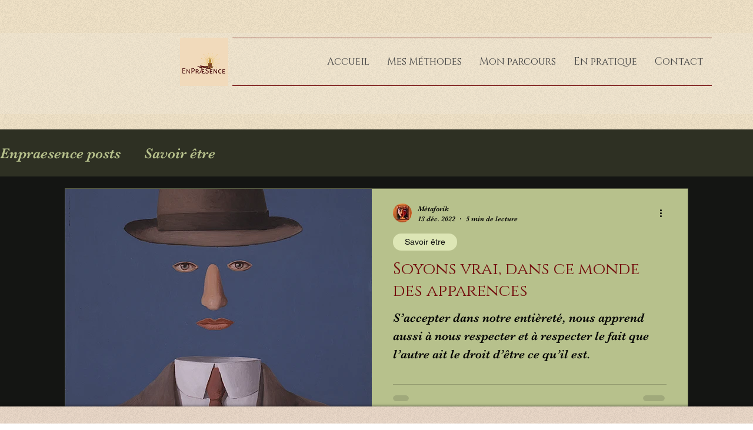

--- FILE ---
content_type: text/css; charset=utf-8
request_url: https://www.enpraesence.com/_serverless/pro-gallery-css-v4-server/layoutCss?ver=2&id=pro-blog&items=0_649_800&container=320_1060_392.25_720&options=gallerySizeType:px%7CgallerySizePx:1060%7CimageMargin:13%7CisRTL:false%7CtextBoxWidthPercent:50%7CcalculateTextBoxWidthMode:PERCENT%7CgalleryLayout:2%7CtitlePlacement:SHOW_ON_THE_RIGHT%7CnumberOfImagesPerRow:1%7CgridStyle:1%7CcubeRatio:1.3333333333333333
body_size: -235
content:
#pro-gallery-pro-blog [data-hook="item-container"][data-idx="0"].gallery-item-container{opacity: 1 !important;display: block !important;transition: opacity .2s ease !important;top: 0px !important;left: 0px !important;right: auto !important;height: 392px !important;width: 1060px !important;} #pro-gallery-pro-blog [data-hook="item-container"][data-idx="0"] .gallery-item-common-info-outer{height: 100% !important;} #pro-gallery-pro-blog [data-hook="item-container"][data-idx="0"] .gallery-item-common-info{height: 100% !important;width: 537px !important;} #pro-gallery-pro-blog [data-hook="item-container"][data-idx="0"] .gallery-item-wrapper{width: 523px !important;height: 392px !important;margin: 0 !important;} #pro-gallery-pro-blog [data-hook="item-container"][data-idx="0"] .gallery-item-content{width: 523px !important;height: 392px !important;margin: 0px 0px !important;opacity: 1 !important;} #pro-gallery-pro-blog [data-hook="item-container"][data-idx="0"] .gallery-item-hover{width: 523px !important;height: 392px !important;opacity: 1 !important;} #pro-gallery-pro-blog [data-hook="item-container"][data-idx="0"] .item-hover-flex-container{width: 523px !important;height: 392px !important;margin: 0px 0px !important;opacity: 1 !important;} #pro-gallery-pro-blog [data-hook="item-container"][data-idx="0"] .gallery-item-wrapper img{width: 100% !important;height: 100% !important;opacity: 1 !important;} #pro-gallery-pro-blog .pro-gallery-prerender{height:392.25px !important;}#pro-gallery-pro-blog {height:392.25px !important; width:1060px !important;}#pro-gallery-pro-blog .pro-gallery-margin-container {height:392.25px !important;}#pro-gallery-pro-blog .pro-gallery {height:392.25px !important; width:1060px !important;}#pro-gallery-pro-blog .pro-gallery-parent-container {height:392.25px !important; width:1073px !important;}